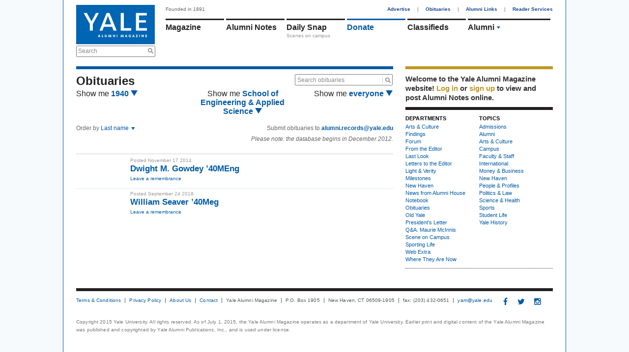

--- FILE ---
content_type: text/html; charset=utf-8
request_url: https://www.google.com/recaptcha/api2/aframe
body_size: 267
content:
<!DOCTYPE HTML><html><head><meta http-equiv="content-type" content="text/html; charset=UTF-8"></head><body><script nonce="8c5f0eiwI75am2ZyZAqZFg">/** Anti-fraud and anti-abuse applications only. See google.com/recaptcha */ try{var clients={'sodar':'https://pagead2.googlesyndication.com/pagead/sodar?'};window.addEventListener("message",function(a){try{if(a.source===window.parent){var b=JSON.parse(a.data);var c=clients[b['id']];if(c){var d=document.createElement('img');d.src=c+b['params']+'&rc='+(localStorage.getItem("rc::a")?sessionStorage.getItem("rc::b"):"");window.document.body.appendChild(d);sessionStorage.setItem("rc::e",parseInt(sessionStorage.getItem("rc::e")||0)+1);localStorage.setItem("rc::h",'1768463683066');}}}catch(b){}});window.parent.postMessage("_grecaptcha_ready", "*");}catch(b){}</script></body></html>